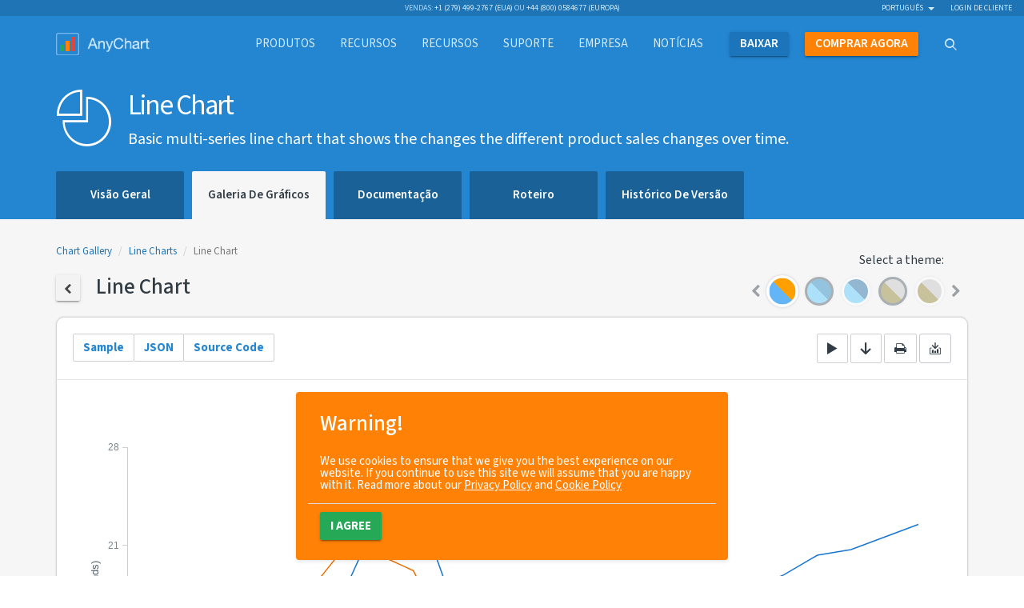

--- FILE ---
content_type: text/html; charset=UTF-8
request_url: https://www.anychart.com/pt/products/anychart/gallery/Line_Charts/Line_Chart.php
body_size: 11930
content:

<!DOCTYPE html>
<html lang="pt" xmlns:og="http://ogp.me/ns#">

<head>
  <meta charset="utf-8">
  <meta http-equiv="X-UA-Compatible" content="IE=edge">
  <meta name="viewport" content="width=device-width, initial-scale=1">

  <meta name="p:domain_verify" content="93609765243ce245f409fbd7d8721990" />
  <meta name="msvalidate.01" content="033CB38C7DB546B9BE1A867695D7DA5E" />

  <title>Line Chart | Line Charts (PT)</title>
  <link rel="icon" href="/_design/img/static/anychart.ico">
  <link rel="canonical" href="https://www.anychart.com/pt/products/anychart/gallery/Line_Charts/Line_Chart.php" />
  <meta name="description" content="Basic multi-series line chart that shows the changes the different product sales changes over time. (PT)" />
  <meta name="keywords" content="">
  <meta name="author" content="AnyChart">

  <!-- HREFLANGS START-->
  <link rel='alternate' href='https://www.anychart.com/pt/products/anychart/gallery/Line_Charts/Line_Chart.php' hreflang='pt' /><link rel='alternate' href='https://www.anychart.com/ja/products/anychart/gallery/Line_Charts/Line_Chart.php' hreflang='ja' /><link rel='alternate' href='https://www.anychart.com/de/products/anychart/gallery/Line_Charts/Line_Chart.php' hreflang='de' /><link rel='alternate' href='https://www.anychart.com/ar/products/anychart/gallery/Line_Charts/Line_Chart.php' hreflang='ar' /><link rel='alternate' href='https://www.anychart.com/zh/products/anychart/gallery/Line_Charts/Line_Chart.php' hreflang='zh' /><link rel='alternate' href='https://www.anychart.com/es/products/anychart/gallery/Line_Charts/Line_Chart.php' hreflang='es' /><link rel='alternate' href='https://www.anychart.com/ru/products/anychart/gallery/Line_Charts/Line_Chart.php' hreflang='ru' /><link rel='alternate' href='https://www.anychart.com/products/anychart/gallery/Line_Charts/Line_Chart.php' hreflang='en' /><link rel='alternate' href='https://www.anychart.com/products/anychart/gallery/Line_Charts/Line_Chart.php' hreflang='x-default' />  <!-- HREFLANGS END-->

  <meta property="og:title" content="Line Chart | Line Charts (PT)" />
  <meta property="og:description" content="Basic multi-series line chart that shows the changes the different product sales changes over time. (PT)" />
  <meta property="og:image" content="https://static.anychart.com/images/gallery/v8/line-charts-line-chart.png" />
  <meta property="og:url" content="https://www.anychart.com/pt/products/anychart/gallery/Line_Charts/Line_Chart.php" />
  <meta property="og:site_name" content="AnyChart" />
  <meta property="og:locale" content="pt_BR" />
  <meta property="og:type" content="website" />

  <meta property="article:publisher" content="https://www.facebook.com/AnyCharts" />
  <meta property="fb:admins" content="704106090" />

  <meta name="twitter:card" content="summary_large_image" />
  <meta name="twitter:site" content="@AnyChart" />
  <meta name="twitter:title" content="Line Chart | Line Charts (PT)" />
  <meta name="twitter:url" content="https://www.anychart.com/pt/products/anychart/gallery/Line_Charts/Line_Chart.php" />
  <meta name="twitter:description" content="Basic multi-series line chart that shows the changes the different product sales changes over time. (PT)" />
  <meta property="twitter:image" content="https://static.anychart.com/images/gallery/v8/line-charts-line-chart.png" />

    
    <meta name="p:domain_verify" content="8b814a08471500c818983aaed5f9b191" />

  <link rel="preconnect" href="https://fonts.googleapis.com">
  <link rel="preconnect" href="https://fonts.gstatic.com" crossorigin>
  <link href="https://fonts.googleapis.com/css2?family=Open+Sans:ital,wght@0,300..800;1,300..800&family=Source+Sans+3:ital,wght@0,200..900;1,200..900&display=swap" rel="stylesheet">

  <!-- Store user country global for holdonstranger before GTM loading -->
  <script>
    window.userCountry = 'United States of America'
  </script>

  <!-- Google Tag Manager -->
      <script>
      (function(w, d, s, l, i) {
        w[l] = w[l] || [];
        w[l].push({
          'gtm.start': new Date().getTime(),
          event: 'gtm.js'
        });
        var f = d.getElementsByTagName(s)[0],
          j = d.createElement(s),
          dl = l != 'dataLayer' ? '&l=' + l : '';
        j.async = true;
        j.src =
          'https://www.googletagmanager.com/gtm.js?id=' + i + dl;
        f.parentNode.insertBefore(j, f);
      })(window, document, 'script', 'dataLayer', 'GTM-5B8NXZ');
    </script>
    <!-- End Google Tag Manager -->

  <meta name="yandex-verification" content="ef135c55150f295e" />

    
    
  <!-- Custom styles for this template -->
  <link rel="stylesheet" type="text/css" href="../../../../_core/build/assets/gallery-588904e39c.css">


    
  <!--AnyChart font-->
  <link rel="stylesheet" type="text/css" href="https://cdn.anychart.com/fonts/latest/css/anychart-font.min.css">
  <link rel="stylesheet" href="https://unpkg.com/aos@next/dist/aos.css" />

  
  <!-- HTML5 shim and Respond.js for IE8 support of HTML5 elements and media queries -->
  <!--[if lt IE 9]>
    <script src="/_core/js/src/vendor/html5shiv/html5shiv.min.js"></script>
    <script src="/_core/js/src/vendor/respond/respond.min.js"></script>
    <![endif]-->

  <!-- JSON-LD schema, see for more details: https://developers.google.com/schemas/formats/json-ld -->
  <script type="application/ld+json">
    [{
      "@context": "http://schema.org",
      "@type": "WebSite",
      "name": "AnyChart",
      "url": "https://www.anychart.com/",
      "potentialAction": {
        "@type": "SearchAction",
        "target": "https://www.anychart.com/search/?q={search_term}",
        "query-input": "required name=search_term"
      }
    }, {
      "@context": "http://schema.org",
      "@type": "Organization",
      "url": "https://www.anychart.com",
      "logo": "https://www.anychart.com/_design/img/static/AnyChart-circle.png",
      "contactPoint": [{
        "@type": "ContactPoint",
        "telephone": "+1-888-845-1211",
        "contactType": "sales",
        "areaServed": "US"
      }, {
        "@type": "ContactPoint",
        "telephone": "+44-20-7193-9444",
        "contactType": "sales",
        "areaServed": "EU"
      }],
      "sameAs": [
        "https://www.facebook.com/AnyCharts",
        "https://x.com/AnyChart",
        "https://www.linkedin.com/company/386660"
      ]
    }]
  </script>

  <!-- AdRoll script -->
      <script type="text/javascript">
      adroll_adv_id = "IYGL2XBURJB5ZI7TQJYMID";
      adroll_pix_id = "AEGWCRO2UVBMNK5SPYNUO7";

      (function() {
        var _onload = function() {
          if (document.readyState && !/loaded|complete/.test(document.readyState)) {
            setTimeout(_onload, 10);
            return
          }
          if (!window.__adroll_loaded) {
            __adroll_loaded = true;
            setTimeout(_onload, 50);
            return
          }
          var scr = document.createElement("script");
          var host = (("https:" == document.location.protocol) ? "https://s.adroll.com" :
            "http://a.adroll.com");
          scr.setAttribute('async', 'true');
          scr.type = "text/javascript";
          scr.src = host + "/j/roundtrip.js";
          ((document.getElementsByTagName('head') || [null])[0] ||
            document.getElementsByTagName('script')[0].parentNode).appendChild(scr);
        };
        if (window.addEventListener) {
          window.addEventListener('load', _onload, false);
        } else {
          window.attachEvent('onload', _onload)
        }
      }());
    </script>

    <!-- Facebook Pixel Code -->
    <script>
      ! function(f, b, e, v, n, t, s) {
        if (f.fbq) return;
        n = f.fbq = function() {
          n.callMethod ?
            n.callMethod.apply(n, arguments) : n.queue.push(arguments)
        };
        if (!f._fbq) f._fbq = n;
        n.push = n;
        n.loaded = !0;
        n.version = '2.0';
        n.queue = [];
        t = b.createElement(e);
        t.async = !0;
        t.src = v;
        s = b.getElementsByTagName(e)[0];
        s.parentNode.insertBefore(t, s)
      }(window, document, 'script',
        'https://connect.facebook.net/en_US/fbevents.js');
      fbq('init', '2471040579594178');
      fbq('track', 'PageView');
    </script>
    <noscript>
      <img title="" alt="Facebook Pixel" height="1" width="1" src="https://www.facebook.com/tr?id=2471040579594178&ev=PageView
&noscript=1" />
    </noscript>
    <!-- End Facebook Pixel Code -->

  <script src="https://cdn.polyfill.io/v2/polyfill.min.js"></script>
</head>

<body>
  <!-- Google Tag Manager (noscript) -->
  <noscript>
    <iframe src="https://www.googletagmanager.com/ns.html?id=GTM-5B8NXZ" height="0" width="0" style="display:none;visibility:hidden"></iframe>
  </noscript>
  <!-- End Google Tag Manager (noscript) -->
  <div role="alert" class="gdpr-alert card card-sm card-warning hidden" data-aos="fade-up">
  <h4 class="card-header">
    <span class="card-title">Warning!</span>
  </h4>
  <div class="card-body">
    <span>We use cookies to ensure that we give you the best experience on our website. If you continue to use this site we will assume that you are happy with it. Read more about our <a
        href="/privacy/">Privacy Policy</a> and <a href="/cookie-policy">Cookie Policy</a></span>
  </div>
  <div class="card-footer">
      <button type="button" class="btn btn-success" data-dismiss="alert" aria-label="Close"><span
        aria-hidden="true">I agree</span></button>
  </div>
</div>
  <div class="wrapper">
    <div class="content-row">
      <!---------------------------- header ---------------------------->
                              <div class="pre-header">
  <div class="container-fluid relative">
    <div class="contacts text-center">
      <ul class="list-inline list-on-top text-uppercase">
        <li>Vendas: <a href="tel:+12794992767" class="display-inline">
            +1 (279) 499-2767 (EUA)</a>
        </li>
        <li>ou <a href="tel:+448000584677" class="display-inline">
            +44 (800) 0584677 (Europa)</a>
        </li>
      </ul>
    </div>
    <div class="lang hidden-xs">
      <ul class="nav nav-inline">
        <li class="dropdown languages">
          <a href="#" class="dropdown-toggle current-language" data-toggle="dropdown">Português            &nbsp;<b class="caret"></b></a>
          <ul class="dropdown-menu">
            <li><a href='/ja/products/anychart/gallery/Line_Charts/Line_Chart.php'>日本語</a></li><li><a href='/de/products/anychart/gallery/Line_Charts/Line_Chart.php'>Deutsch</a></li><li><a href='/ar/products/anychart/gallery/Line_Charts/Line_Chart.php'>العربية</a></li><li><a href='/zh/products/anychart/gallery/Line_Charts/Line_Chart.php'>汉语</a></li><li><a href='/es/products/anychart/gallery/Line_Charts/Line_Chart.php'>Español</a></li><li><a href='/ru/products/anychart/gallery/Line_Charts/Line_Chart.php'>Русский</a></li><li><a href='/products/anychart/gallery/Line_Charts/Line_Chart.php'>English</a></li>          </ul>
        </li>
        <li><a rel="nofollow noindex" href="http://6.anychart.com/customer_area/">login de cliente</a></li>      </ul>
    </div>
  </div>
</div><header class="header">
  <div class="navbar-wrapper">
    <nav class="navbar navbar-default" role="navigation">
      <div class="container">
        <div class="navbar-container">
          <div class="navbar-header">
            <button type="button" class="navbar-toggle collapsed" data-toggle="collapse" data-target="#navbar" aria-expanded="false" aria-controls="navbar">
              <span class="sr-only">Toggle navigation</span>
              <span class="icon-bar"></span>
              <span class="icon-bar"></span>
              <span class="icon-bar"></span>
            </button>
            <a class="navbar-brand" href="/pt/">
              <img loading="lazy" src="/_design/img/static/AnyChart-light-empty.png" width="300" height="72" alt="AnyChart">
              <div class="chart-row">
                <span class="chart-col green"></span>
                <span class="chart-col orange"></span>
                <span class="chart-col red"></span>
              </div>
              <!--/.chart-row -->
            </a>
            <!--/.navbar-brand -->
          </div>
          <!--/.navbar-header -->
          <div id="navbar" class="navbar-collapse collapse row">
            <ul class="nav navbar-nav">
              <li class="dropdown dropdown-content dropdown-content-default">
                <a style="cursor: pointer;" class="dropdown-toggle" data-toggle="dropdown" aria-expanded="false"><span class="navbar-container">
                    produtos</span></a>
                <div class="dropdown-menu" role="menubar">
                  <div class="container">
                    <div class="item-group item-group-sm product-group">
                      <a href="/pt/products/anychart/overview/" class="item product AnyChart active">
                        <span class="product-icon"><i class="ac ac-anychart" aria-hidden="true"></i></span>
                        <span class="product-title">AnyChart</span>
                      </a>
                      <a href="/pt/products/anystock/overview/" class="item product AnyStock active">
                        <span class="product-icon"><i class="ac ac-anystock" aria-hidden="true"></i></span>
                        <span class="product-title">AnyStock</span>
                      </a>
                      <a href="/pt/products/anymap/overview/" class="item product AnyMap active">
                        <span class="product-icon"><i class="ac ac-anymap" aria-hidden="true"></i></span>
                        <span class="product-title">AnyMap</span>
                      </a>
                      <a href="/pt/products/anygantt/overview/" class="item product AnyGantt active">
                        <span class="product-icon"><i class="ac ac-anygantt" aria-hidden="true"></i></span>
                        <span class="product-title">AnyGantt</span>
                      </a>
                      <a href="/pt/products/mobile/" class="item product Mobile active">
                        <span class="product-icon"><i class="ac ac-mobile" aria-hidden="true"></i></span>
                        <span class="product-title">Mobile</span>
                      </a>
                      <a href="//qlik.anychart.com" class="item product Qlik active">
                        <span class="product-icon"><span class="ac ac-desktop"></span></span>
                        <span class="product-title">Qlik Extension</span>
                      </a>
                    </div>
                  </div>
                </div>
              </li>
              <li><a href="/pt/features/"><span class="navbar-container">
                    Recursos</span></a></li>


              <li class="dropdown dropdown-content dropdown-content-default">

                <a style="cursor: pointer;" class="dropdown-toggle" data-toggle="dropdown" aria-expanded="false">
                  <span class="navbar-container">
                    Recursos                  </span>
                </a>

                <div class="dropdown-menu" role="menubar">
                  <div class="container">
                    <div class="item-group item-group-sm product-group">
                      <a class="item product active" style="background: none">
                      </a>
                      <a href="/pt/solutions/" class="item product AnyChart active">
                        <span class="product-icon"><i class="ac ac-desktop"></i></span>
                        <span class="product-title">
                          Soluções comerciais</span>
                      </a>
                      <a href="/pt/technical-integrations/" class="item product AnyStock active">
                        <span class="product-icon"><i class="ac ac-cog-o"></i></span>
                        <span class="product-title">
                          Integrações técnicas</span>
                      </a>
                      <a href="/pt/chartopedia/" class="item product AnyMap active">
                        <span class="product-icon"><i class="ac ac-book"></i></span>
                        <span class="product-title">Chartopedia</span>
                      </a>
                      <a href="/pt/blog/category/javascript-chart-tutorials/" class="item product AnyGantt active">
                        <span class="product-icon"><i class="ac ac-light-bulb"></i></span>
                        <span class="product-title">Tutorials</span>
                      </a>
                      <a class="item product active" style="background: none"></a>
                    </div>
                  </div>
                </div>
              </li>

              <li><a href="/pt/support/"><span class="navbar-container">
                    Suporte</span></a>
              </li>
              <li class="company dropdown dropdown-content dropdown-content-default">
                <a style="cursor: pointer;" class="dropdown-toggle" data-toggle="dropdown" aria-expanded="false">
                  <span class="navbar-container">
                    Empresa                  </span>
                </a>
                <div class="dropdown-menu" role="menubar">
                  <div class="container">
                    <div class="row is-flex v-center">
                      <div class="col-sm-4">
                        <ul class="list data-group list-unstyled">
                          <li><a href="/pt/company/">
                              Sobre nós</a></li>
                          <li>
                            <a href="/pt/company/customers/">
                              Clientes</a>
                          </li>
                          <li>
                            <a href="/pt/company/success_stories/">
                              Histórias de sucesso</a>
                          </li>
                        </ul>
                      </div>
                      <div class="col-xs-12 col-sm-7">
                        <div id="testimonials-slider" style="opacity:0"></div>
                        <div class="text-right more-testimonials">
                          <a href="/pt/company/testimonials/">
                            Mais depoimentos</a>
                        </div>
                      </div>
                    </div>
                  </div>
                </div>
              </li>

              <li><a href="https://www.anychart.com/blog/"><span class="navbar-container">
                    Notícias</span></a></li>
              <li class="nav-item">
                <a href="/pt/download/" class="nav-link-primary">
                  <span class="navbar-container"><strong>
                      baixar</strong></span>
                </a>
              </li>
              <li class="nav-item">
                <a href="/pt/buy/" class="nav-link-secondary"><span class="navbar-container"><strong>
                      comprar agora</strong></span>
                </a>
              </li>
              <li class="nav-item dropdown dropdown-content dropdown-content-top" id="dd_search">
                <div class="modal-backdrop fade in" id="searchFadeDiv"></div>
                <a href="#" class="nav-link-tertiary dropdown-toggle" data-toggle="dropdown"><span class="navbar-container"><i class="ac ac-search"></i></span></a>
                <div class="dropdown-menu">
                  <div class="container">
                    <form id="searchForm" class="input-group input-group-xl input-group-search">
                      <span class="input-group-addon"><i class="ac ac-search"></i></span>
                      <input type="text" class="form-control" id="searchQuery" placeholder="Search">
                      <span class="input-group-addon no-padding">
                        <button class="btn btn-primary btn-sm" type="submit">
                          Pesquisar</button>
                      </span>
                      <span id="searchPanelClose" class="input-group-addon no-padding navbar-search-close dropdown-close" data-toggle="dropdown"><i class="ac ac-remove2-thin"></i></span>
                    </form><!-- /input-group -->
                  </div>
                  <!--/.container -->
                  <div id="displaySearchResult" class="container"></div>
                </div>
                <!--/.dropdown-menu -->
              </li>
            </ul>
          </div>
          <!--/.nav-collapse -->
        </div>
        <!--/.navbar-container -->
      </div>
      <!--/.container -->
    </nav>
    <!--/.navbar -->
  </div>
  <!--/.navbar-wrapper -->
</header>
      <div class="bg-secondary">
        
<div class="container">
  <div class="row caption">
    <div class="col-md-10 is-flex nowrap">
      <i class='ac ac-anychart icon-title'></i>
      <div class='title-content'>
        <h1>Line Chart</h1>
        <small>Basic multi-series line chart that shows the changes the different product sales changes over time.</small>
      </div>
    </div>
  </div>
</div>
<div class="sub-navbar">
  <div class="container">
    <ul class="nav nav-tabs">
      <li >
          <a href='../../overview/'>
            <strong>
              Visão geral
            </strong>
          </a>
        </li><li  class="active">
          <a href='../../gallery/'>
            <strong>
              Galeria de gráficos
            </strong>
          </a>
        </li><li >
          <a href='../../docs/'>
            <strong>
              Documentação
            </strong>
          </a>
        </li><li >
          <a href='../../roadmap/'>
            <strong>
              Roteiro
            </strong>
          </a>
        </li><li >
          <a href='../../history/'>
            <strong>
              Histórico de versão
            </strong>
          </a>
        </li>    </ul>
  </div>
</div>
      </div>
            
      <!---------------------------- content ---------------------------->
                  <main class="main">
        <section class="section bg-gray">
    <div class="container gallery-container">
        <div class="row is-flex v-end mg-b-1x">
            <div class="col-xs-12 col-sm-6 col-md-8">
                <!-- gallery item content -->
                <ol class="breadcrumb">
                    <li><a class="link-with-theme" href="../">Chart
                            Gallery</a></li>
                    <li><a class="link-with-theme" href="./">Line Charts</a></li>
                    <li class="active">Line Chart</li>
                </ol>
                <h4>
                    <a href="./" class="btn btn-default btn-sm link-with-theme"><i
                            class="ac ac-chevron-left-thick"></i></a>&nbsp;&nbsp;&nbsp;&nbsp;Line Chart
                </h4>
            </div>
            <div class="col-xs-12 col-sm-6 col-md-4">
                <!-- themes selector -->
                <label class="theme-label">Select a theme:</label>

                <div class="theme-slider-container">
  <div id="theme-slider" class="theme-slider themes-preview">
    <div>
        <a rel='nofollow' data-toggle='tooltip' data-placement='top' data-container='body'
          title='Default'
          data-theme-value='defaultTheme'
          class='theme-item theme-default'>
        </a>
      </div><div>
        <a rel='nofollow' data-toggle='tooltip' data-placement='top' data-container='body'
          title='Dark Blue'
          data-theme-value='darkBlue'
          class='theme-item theme-dark-blue theme-item-dark'>
        </a>
      </div><div>
        <a rel='nofollow' data-toggle='tooltip' data-placement='top' data-container='body'
          title='Light Blue'
          data-theme-value='lightBlue'
          class='theme-item theme-light-blue'>
        </a>
      </div><div>
        <a rel='nofollow' data-toggle='tooltip' data-placement='top' data-container='body'
          title='Dark Earth'
          data-theme-value='darkEarth'
          class='theme-item theme-dark-earth theme-item-dark'>
        </a>
      </div><div>
        <a rel='nofollow' data-toggle='tooltip' data-placement='top' data-container='body'
          title='Light Earth'
          data-theme-value='lightEarth'
          class='theme-item theme-light-earth'>
        </a>
      </div><div>
        <a rel='nofollow' data-toggle='tooltip' data-placement='top' data-container='body'
          title='Dark Glamour'
          data-theme-value='darkGlamour'
          class='theme-item theme-dark-glamour theme-item-dark'>
        </a>
      </div><div>
        <a rel='nofollow' data-toggle='tooltip' data-placement='top' data-container='body'
          title='Light Glamour'
          data-theme-value='lightGlamour'
          class='theme-item theme-light-glamour'>
        </a>
      </div><div>
        <a rel='nofollow' data-toggle='tooltip' data-placement='top' data-container='body'
          title='Dark Provence'
          data-theme-value='darkProvence'
          class='theme-item theme-dark-provence theme-item-dark'>
        </a>
      </div><div>
        <a rel='nofollow' data-toggle='tooltip' data-placement='top' data-container='body'
          title='Light Provence'
          data-theme-value='lightProvence'
          class='theme-item theme-light-provence'>
        </a>
      </div><div>
        <a rel='nofollow' data-toggle='tooltip' data-placement='top' data-container='body'
          title='Dark Turquoise'
          data-theme-value='darkTurquoise'
          class='theme-item theme-dark-turquoise theme-item-dark'>
        </a>
      </div><div>
        <a rel='nofollow' data-toggle='tooltip' data-placement='top' data-container='body'
          title='Light Turquoise'
          data-theme-value='lightTurquoise'
          class='theme-item theme-light-turquoise'>
        </a>
      </div><div>
        <a rel='nofollow' data-toggle='tooltip' data-placement='top' data-container='body'
          title='Coffee'
          data-theme-value='coffee'
          class='theme-item theme-coffee'>
        </a>
      </div><div>
        <a rel='nofollow' data-toggle='tooltip' data-placement='top' data-container='body'
          title='Monochrome'
          data-theme-value='monochrome'
          class='theme-item theme-monochrome'>
        </a>
      </div><div>
        <a rel='nofollow' data-toggle='tooltip' data-placement='top' data-container='body'
          title='Morning'
          data-theme-value='morning'
          class='theme-item theme-morning'>
        </a>
      </div><div>
        <a rel='nofollow' data-toggle='tooltip' data-placement='top' data-container='body'
          title='Pastel'
          data-theme-value='pastel'
          class='theme-item theme-pastel'>
        </a>
      </div><div>
        <a rel='nofollow' data-toggle='tooltip' data-placement='top' data-container='body'
          title='Sea'
          data-theme-value='sea'
          class='theme-item theme-sea'>
        </a>
      </div><div>
        <a rel='nofollow' data-toggle='tooltip' data-placement='top' data-container='body'
          title='Wines'
          data-theme-value='wines'
          class='theme-item theme-wines'>
        </a>
      </div>  </div>
</div>

                <div class="hidden">
                    <select id="themes-select" class="selectpicker show-tick" data-style="btn-lg" data-width="auto">
  <option value='defaultTheme' data-url=''>Default</option><option value='darkBlue' data-url='https://cdn.anychart.com/releases/8.14.1/themes/dark_blue.min.js'>Dark Blue</option><option value='lightBlue' data-url='https://cdn.anychart.com/releases/8.14.1/themes/light_blue.min.js'>Light Blue</option><option value='darkEarth' data-url='https://cdn.anychart.com/releases/8.14.1/themes/dark_earth.min.js'>Dark Earth</option><option value='lightEarth' data-url='https://cdn.anychart.com/releases/8.14.1/themes/light_earth.min.js'>Light Earth</option><option value='darkGlamour' data-url='https://cdn.anychart.com/releases/8.14.1/themes/dark_glamour.min.js'>Dark Glamour</option><option value='lightGlamour' data-url='https://cdn.anychart.com/releases/8.14.1/themes/light_glamour.min.js'>Light Glamour</option><option value='darkProvence' data-url='https://cdn.anychart.com/releases/8.14.1/themes/dark_provence.min.js'>Dark Provence</option><option value='lightProvence' data-url='https://cdn.anychart.com/releases/8.14.1/themes/light_provence.min.js'>Light Provence</option><option value='darkTurquoise' data-url='https://cdn.anychart.com/releases/8.14.1/themes/dark_turquoise.min.js'>Dark Turquoise</option><option value='lightTurquoise' data-url='https://cdn.anychart.com/releases/8.14.1/themes/light_turquoise.min.js'>Light Turquoise</option><option value='coffee' data-url='https://cdn.anychart.com/releases/8.14.1/themes/coffee.min.js'>Coffee</option><option value='monochrome' data-url='https://cdn.anychart.com/releases/8.14.1/themes/monochrome.min.js'>Monochrome</option><option value='morning' data-url='https://cdn.anychart.com/releases/8.14.1/themes/morning.min.js'>Morning</option><option value='pastel' data-url='https://cdn.anychart.com/releases/8.14.1/themes/pastel.min.js'>Pastel</option><option value='sea' data-url='https://cdn.anychart.com/releases/8.14.1/themes/sea.min.js'>Sea</option><option value='wines' data-url='https://cdn.anychart.com/releases/8.14.1/themes/wines.min.js'>Wines</option></select>                </div>
            </div>
        </div>
        <div class="tile mg-b-0i75x">
            <div class="row chart-control">
                <div class="col-sm-6 col col-xs-indent">
                    <div class="btn-group" role="group">
                        <button id="chart-button" type="button" class="btn btn-control">Sample</button>
                        <button id="json-button" type="button" class="btn btn-control btn-disabled">JSON</button>
                        <button id="source-button" type="button" class="btn btn-control">Source
                            Code</button>
                    </div>
                </div>
                <div class="col-sm-6 col col-xs-indent text-right">
                    <div role="group">
                        <a href="//playground.anychart.com/gallery/src/Line_Charts/Line_Chart" target="_blank" class="btn btn-control text-default" rel="nofollow">
                            <i class="ac ac-play"></i>
                        </a>
                        <a href="//playground.anychart.com/gallery/src/Line_Charts/Line_Chart-download" class="btn btn-control text-default" rel="nofollow">
                            <i class="ac ac-arrow-down-thin"></i>
                        </a>
                        <button id="print-chart" type="button" class="btn btn-control text-default"><i
                                class="ac ac-print"></i></button>
                        <div class="btn-group" role="group">
                            <button id="export-chart" type="button" class="btn btn-control text-default dropdown-toggle"
                                data-toggle="dropdown" aria-expanded="false">
                                <i class="ac ac-download-chart"></i>
                            </button>
                            <ul class="dropdown-menu pull-right" role="menu">
                                <li><a id="export-png" href="#" rel="nofollow">Export to PNG</a>
                                </li>
                                <li><a id="export-pdf" href="#" rel="nofollow">Export to PDF</a>
                                </li>
                                <li><a id="export-jpeg" href="#" rel="nofollow">Export to JPG</a>
                                </li>
                            </ul>
                        </div>
                    </div>
                </div>
            </div>
            <hr />

            <div id="container" style="height:589px;width:100%;">
                <iframe id="sample-iframe" style="height:589px;width:100%;border:none;"></iframe>
            </div>
            <script type="text/javascript">
                var sampleJson = {"code":"\n    anychart.onDocumentReady(function () {\n      // create data set on our data\n      var dataSet = anychart.data.set(getData());\n\n      // map data for the first series, take x from the zero column and value from the first column of data set\n      var firstSeriesData = dataSet.mapAs({ x: 0, value: 1 });\n\n      // map data for the second series, take x from the zero column and value from the second column of data set\n      var secondSeriesData = dataSet.mapAs({ x: 0, value: 2 });\n\n      // map data for the third series, take x from the zero column and value from the third column of data set\n      var thirdSeriesData = dataSet.mapAs({ x: 0, value: 3 });\n\n      // create line chart\n      var chart = anychart.line();\n\n      // turn on chart animation\n      chart.animation(true);\n\n      // set chart padding\n      chart.padding([10, 20, 5, 20]);\n\n      // turn on the crosshair\n      chart.crosshair().enabled(true).yLabel(false).yStroke(null);\n\n      // set tooltip mode to point\n      chart.tooltip().positionMode('point');\n\n      // set chart title text settings\n      chart.title(\n        'Trend of Sales of the Most Popular Products of ACME Corp.'\n      );\n\n      // set yAxis title\n      chart.yAxis().title('Number of Bottles Sold (thousands)');\n      chart.xAxis().labels().padding(5);\n\n      // create first series with mapped data\n      var firstSeries = chart.line(firstSeriesData);\n      firstSeries.name('Brandy');\n      firstSeries.hovered().markers().enabled(true).type('circle').size(4);\n      firstSeries\n        .tooltip()\n        .position('right')\n        .anchor('left-center')\n        .offsetX(5)\n        .offsetY(5);\n\n      // create second series with mapped data\n      var secondSeries = chart.line(secondSeriesData);\n      secondSeries.name('Whiskey');\n      secondSeries.hovered().markers().enabled(true).type('circle').size(4);\n      secondSeries\n        .tooltip()\n        .position('right')\n        .anchor('left-center')\n        .offsetX(5)\n        .offsetY(5);\n\n      // create third series with mapped data\n      var thirdSeries = chart.line(thirdSeriesData);\n      thirdSeries.name('Tequila');\n      thirdSeries.hovered().markers().enabled(true).type('circle').size(4);\n      thirdSeries\n        .tooltip()\n        .position('right')\n        .anchor('left-center')\n        .offsetX(5)\n        .offsetY(5);\n\n      // turn the legend on\n      chart.legend().enabled(true).fontSize(13).padding([0, 0, 10, 0]);\n\n      // set container id for the chart\n      chart.container('container');\n      // initiate chart drawing\n      chart.draw();\n    });\n\n    function getData() {\n      return [\n        ['1986', 3.6, 2.3, 2.8, 11.5],\n        ['1987', 7.1, 4.0, 4.1, 14.1],\n        ['1988', 8.5, 6.2, 5.1, 17.5],\n        ['1989', 9.2, 11.8, 6.5, 18.9],\n        ['1990', 10.1, 13.0, 12.5, 20.8],\n        ['1991', 11.6, 13.9, 18.0, 22.9],\n        ['1992', 16.4, 18.0, 21.0, 25.2],\n        ['1993', 18.0, 23.3, 20.3, 27.0],\n        ['1994', 13.2, 24.7, 19.2, 26.5],\n        ['1995', 12.0, 18.0, 14.4, 25.3],\n        ['1996', 3.2, 15.1, 9.2, 23.4],\n        ['1997', 4.1, 11.3, 5.9, 19.5],\n        ['1998', 6.3, 14.2, 5.2, 17.8],\n        ['1999', 9.4, 13.7, 4.7, 16.2],\n        ['2000', 11.5, 9.9, 4.2, 15.4],\n        ['2001', 13.5, 12.1, 1.2, 14.0],\n        ['2002', 14.8, 13.5, 5.4, 12.5],\n        ['2003', 16.6, 15.1, 6.3, 10.8],\n        ['2004', 18.1, 17.9, 8.9, 8.9],\n        ['2005', 17.0, 18.9, 10.1, 8.0],\n        ['2006', 16.6, 20.3, 11.5, 6.2],\n        ['2007', 14.1, 20.7, 12.2, 5.1],\n        ['2008', 15.7, 21.6, 10, 3.7],\n        ['2009', 12.0, 22.5, 8.9, 1.5]\n      ];\n    }\n  ","markup":"\n  <div id=\"container\"></div>\n  \n","scripts":["https://cdn.anychart.com/releases/v8/js/anychart-base.min.js","https://cdn.anychart.com/releases/v8/js/anychart-ui.min.js","https://cdn.anychart.com/releases/v8/js/anychart-exports.min.js"],"style":"\n    html,\n    body,\n    #container {\n      width: 100%;\n      height: 100%;\n      margin: 0;\n      padding: 0;\n    }\n  ","styles":["https://cdn.anychart.com/releases/v8/css/anychart-ui.min.css","https://cdn.anychart.com/releases/v8/fonts/css/anychart-font.min.css"]};
            </script>

            <pre class="copytoclipboard" id="json-view" style="height:589px; display:none">
                     <code class="language-json"></code>
                </pre>
            <pre id="source-view" class="copytoclipboard" style="height:589px; display:none">
                     <code class="language-markup"></code>
                </pre>
        </div>
        <div class="row">
            <div class="col-sm-12">
                
        <p>
            <a href="https://docs.anychart.com/Basic_Charts_Types/Line-Spline-StepLine_Charts" target="_blank">Line
                Charts are simple charts, which suits the best to represent the data of table type (columns and rows,
                having two coordinates) on a worksheet.</a> Line Charts are often used to show trends or continuous
            changes in the data over a period of time. The X axis is horizontal and holds the categories while the Y
            axis is vertical and holds the values.
        </p>

        <p>
            This is a basic multi-series line chart, showing the average number of brandy, tequila and whiskey sales by
            the ACME Corp. from 1986 till 2009. The legend is enabled so the user can manage the chart view by clicking
            and hovering the legend items. Clicking or hovering legend items turns on/off or hovers the corresponding
            series. The values (in thousands) and years are distributed along the Y axis and X axis accordingly. <a href="https://docs.anychart.com/Axes_and_Grids/Crosshair" target="_blank">There is a vertical
            crosshair turned on; when you hover any point, the nearest point (year) values are marked, the crosshair
            shows up</a> and the tooltip shows the year in the title and all values for this year with the product name
            in the body. Each series has its own color, which makes reading the chart easier.
        </p>
    
            </div>
        </div>
        <div class="row">
            <div class="col-xs-6">
                <a href="/products/anychart/gallery/Line_Charts/Jump_Line_Chart.php" class="btn btn-default btn-sm link-with-theme"><i
                        class="ac ac-chevron-left-thick"></i>&nbsp;&nbsp;Previous</a>
            </div>
            <div class="col-xs-6 text-right">
                <a href="/products/anychart/gallery/Line_Charts/Line_Chart_With_X-Scale_Continuous_Mode.php"
                    class="btn btn-default btn-sm link-with-theme">Next&nbsp;&nbsp;<i
                        class="ac ac-chevron-right-thick"></i></a>
            </div>
        </div>
        <!-- /gallery item content -->
    </div>
</section>

<hr class="hr-mg-none">
      </main>
                </div>

    <!---------------------------- footer ---------------------------->
            <footer class="footer">
                  <section class="section">
  <div class="container">
    <div class="row">
      <div class="col-sm-4 col-xs-12 col-xs-indent">
        <h6 class="text-uppercase">AnyChart</h6>
        <p class="text-small text-muted">
          AnyChart é uma solução flexível baseada em JavaScript (HTML5) que permite aos desevolvedores incorporar gráficos e painéis interativos e bonitos em qualquer projeto Web, independente ou móvel. Precise você aprimorar seu site com relatórios melhores, incorporar painéis nos seus sistemas SaaS e local ou criar um produto totalmente novo, o AnyChart abrange todas as suas necessidades de visualização de dados. Nossos produtos incluem capacidades instantâneas e massivas combinadas com flexibilidades e simplicidade.          <br>Adorado por <a href="/pt/company/customers/">milhares de clientes satisfeitos</a>.
        </p>
      </div>
      <div class="col-sm-2 col-xs-6 col-sm-offset-1 col-xs-indent-2">
        <h6 class="text-uppercase">produtos</h6>
        <ul class="list list-unstyled">
          <li><a href="/pt/products/anychart/overview/">AnyChart</a></li>
          <li><a href="/pt/products/anystock/overview/">AnyStock</a></li>
          <li><a href="/pt/products/anymap/overview/">AnyMap</a></li>
          <li><a href="/pt/products/anygantt/overview/">AnyGantt</a></li>
        </ul>
        <h6 class="text-uppercase"><a href="/pt/download/">Downloads</a></h6>
        <h6 class="text-uppercase"><a href="/pt/partners/">Parceiros</a></h6>
        <h6 class="text-uppercase"><a href="/pt/support/">Suporte</a></h6>
      </div>
      <div class="col-sm-2 col-xs-6 col-xs-indent-2">
        <h6 class="text-uppercase">Empresa</h6>
        <ul class="list list-unstyled">
          <li><a href="/pt/company/">Sobre nós</a></li>
          <li><a href="/pt/company/customers/">Clientes</a></li>
          <li><a href="/pt/company/testimonials/">Depoimentos</a></li>
          <li><a href="/pt/company/success_stories/">Histórias de sucesso</a></li>
          <li><a href="https://www.anychart.com/blog/">Notícias</a></li>
        </ul>
        <h6 class="text-uppercase"><a href="/pt/buy/"><strong>comprar agora</strong></a></h6>
      </div>
      <div class="col-sm-2 col-xs-12 col-sm-offset-1 col-xs-indent">
        <h6 class="text-uppercase">Socialize</h6>
        <ul class="soc-network-list">
          <li>
            <a rel="nofollow noopener noreferrer" href="https://www.facebook.com/AnyCharts" class="soc-network" target="_blank">
              <span class="soc-network-icon fb"><i class="ac ac-facebook"></i></span>
              <span class="soc-network-title">Facebook</span>
            </a>
          </li>
          <li>
            <a rel="nofollow noopener noreferrer" href="https://x.com/AnyChart" class="soc-network" target="_blank">
              <span class="soc-network-icon tw"><i class="ac ac-twitter-x"></i></span>
              <span class="soc-network-title">X (Twitter)</span>
            </a>
          </li>
          <li>
            <a rel="nofollow noopener noreferrer" href="https://www.linkedin.com/company/386660" class="soc-network" target="_blank">
              <span class="soc-network-icon in"><i class="ac ac-linkedin"></i></span>
              <span class="soc-network-title">LinkedIn</span>
            </a>
          </li>
          <li>
            <a rel="nofollow noopener noreferrer" href="https://anychart.medium.com/" class="soc-network" target="_blank">
              <span class="soc-network-icon md"><i class="ac ac-medium"></i></span>
              <span class="soc-network-title">Medium</span>
            </a>
          </li>
        </ul>
      </div>
    </div>
    <hr>
    <div class="post-footer">
      <div class="row">
        <div class="col col-md-2 col-sm-3">
          <a href="/pt/" class="brand">
            <img loading="lazy" src="/_design/img/static/AnyChart-gray-empty.png" width="300" height="72" alt="AnyChart">
            <div class="chart-row">
              <span class="chart-col green inverse"></span>
              <span class="chart-col orange inverse"></span>
              <span class="chart-col red inverse"></span>
            </div>
            <!--/.chart-row -->
          </a>
          <!--/.brand -->
        </div>
        <div class="col col-sm-4">
          © 2026 AnyChart.Com Todos os direitos reservados.        </div>
        <div class="col col-md-6 col-sm-5 text-right">
          <ul class="nav nav-inline text-uppercase">
            <li><a rel="nofollow" href="http://6.anychart.com/customer_area/">login de cliente</a></li>
            <li><a href="/pt/privacy/">política de privacidade</a></li>
          </ul>
        </div>
      </div>
    </div>
  </div>
</section>
                </footer>
          </div>

  <!------------------ non blocking javascript --------------------->
  <script src="https://unpkg.com/aos@next/dist/aos.js"></script>
  <script>
    AOS.init();
  </script>
  <script src='/_core/build/assets/common-8be85ba7d6.js'></script>
  <script>
    window.app.version = '8.14.1';
  </script>
  <script>
    // global variable for gallery-category.js
    var activeThemeItemIndex = 0;
</script>
<script src='/_core/build/assets/prism-74598937a7.js'></script>
<script src='/_core/build/assets/bootstrap-select-e80af92a8a.js'></script>
<script src='/_core/build/assets/gallery-chart-4a3798dda6.js'></script>
</body>

</html>